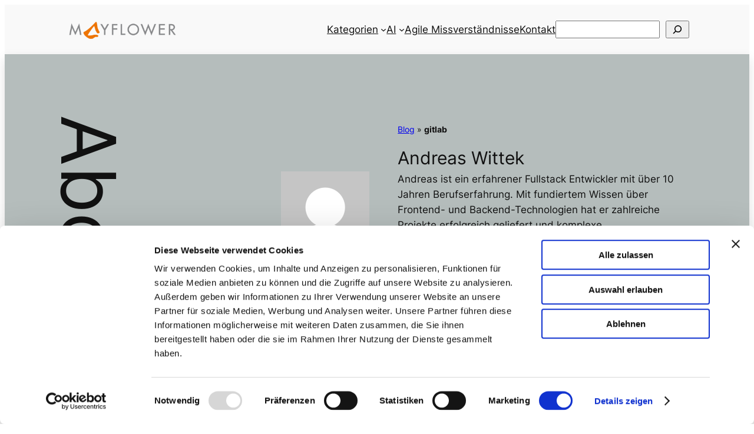

--- FILE ---
content_type: text/javascript
request_url: https://blog.mayflower.de/wp-content/plugins/mf-ab-tests-2/assets/js/frontend/tracker.js?ver=1.0.0
body_size: 1747
content:
/**
 * Frontend Tracking JavaScript
 *
 * @package    MFAB2
 * @subpackage MFAB2/assets/js/frontend
 */

(function() {
	'use strict';

	if (typeof mfab2Data === 'undefined') {
		console.error('MFAB2: mfab2Data not found');
		return;
	}

	// Debug logging
	if (mfab2Data.debug) {
		console.log('MFAB2 Tracker loaded', mfab2Data);
	}

	/**
	 * Track event via REST API
	 *
	 * @param {string} eventType - 'click' or 'viewport'
	 * @param {number} testId - Test ID
	 * @param {number} ctaId - CTA ID
	 */
	function trackEvent(eventType, testId, ctaId) {
		var endpoint = mfab2Data.restUrl + '/track/' + eventType;

		if (mfab2Data.debug) {
			console.log('MFAB2: Tracking ' + eventType, {
				testId: testId,
				ctaId: ctaId,
				endpoint: endpoint
			});
		}

		fetch(endpoint, {
			method: 'POST',
			credentials: 'same-origin',  // Include cookies for authentication
			headers: {
				'Content-Type': 'application/json',
				'X-WP-Nonce': mfab2Data.nonce
			},
			body: JSON.stringify({
				test_id: testId,
				cta_id: ctaId
			})
		})
		.then(function(response) {
			return response.json();
		})
		.then(function(data) {
			if (mfab2Data.debug) {
				console.log('MFAB2: ' + eventType + ' tracked successfully', data);
			}
		})
		.catch(function(error) {
			if (mfab2Data.debug) {
				console.error('MFAB2: Tracking error', error);
			}
		});
	}

	/**
	 * Setup viewport tracking using Intersection Observer
	 *
	 * @param {HTMLElement} container - The test container element
	 * @param {number} testId - Test ID
	 * @param {number} ctaId - CTA ID
	 */
	function setupViewportTracking(container, testId, ctaId) {
		// Check for Intersection Observer support
		if (!('IntersectionObserver' in window)) {
			if (mfab2Data.debug) {
				console.warn('MFAB2: IntersectionObserver not supported, falling back to scroll event');
			}
			setupScrollFallback(container, testId, ctaId);
			return;
		}

		var hasBeenTracked = false;

		var observer = new IntersectionObserver(function(entries) {
			entries.forEach(function(entry) {
				// Track when element becomes 50% visible
				if (entry.isIntersecting && !hasBeenTracked) {
					hasBeenTracked = true;
					trackEvent('viewport', testId, ctaId);

					// Stop observing after tracking
					observer.unobserve(container);
				}
			});
		}, {
			threshold: 0.5  // Trigger when 50% of element is visible
		});

		observer.observe(container);

		if (mfab2Data.debug) {
			console.log('MFAB2: Viewport observer attached to test ' + testId);
		}
	}

	/**
	 * Fallback for browsers without Intersection Observer
	 * Uses throttled scroll event
	 *
	 * @param {HTMLElement} container - The test container element
	 * @param {number} testId - Test ID
	 * @param {number} ctaId - CTA ID
	 */
	function setupScrollFallback(container, testId, ctaId) {
		var hasBeenTracked = false;
		var ticking = false;

		function checkVisibility() {
			if (hasBeenTracked) {
				return;
			}

			var rect = container.getBoundingClientRect();
			var windowHeight = window.innerHeight || document.documentElement.clientHeight;

			// Check if at least 50% of element is visible
			var visibleHeight = Math.min(rect.bottom, windowHeight) - Math.max(rect.top, 0);
			var elementHeight = rect.height;
			var visiblePercentage = (visibleHeight / elementHeight) * 100;

			if (visiblePercentage >= 50) {
				hasBeenTracked = true;
				trackEvent('viewport', testId, ctaId);

				// Remove event listeners
				window.removeEventListener('scroll', onScroll);
				window.removeEventListener('resize', onScroll);
			}

			ticking = false;
		}

		function onScroll() {
			if (!ticking) {
				window.requestAnimationFrame(checkVisibility);
				ticking = true;
			}
		}

		window.addEventListener('scroll', onScroll, { passive: true });
		window.addEventListener('resize', onScroll, { passive: true });

		// Check immediately in case element is already visible
		checkVisibility();
	}

	/**
	 * Setup click tracking for a test container
	 *
	 * @param {HTMLElement} container - The test container element
	 * @param {number} testId - Test ID
	 * @param {number} ctaId - CTA ID
	 */
	function setupClickTracking(container, testId, ctaId) {
		var hasBeenTracked = false;

		container.addEventListener('click', function(e) {
			// Only track once per session/page load
			if (!hasBeenTracked) {
				hasBeenTracked = true;
				trackEvent('click', testId, ctaId);
			}
		}, false);

		if (mfab2Data.debug) {
			console.log('MFAB2: Click listener attached to test ' + testId);
		}
	}

	/**
	 * Initialize tracking for all test containers on the page
	 */
	function initializeTracking() {
		var testContainers = document.querySelectorAll('.mfab2-ab-test');

		if (testContainers.length === 0) {
			if (mfab2Data.debug) {
				console.log('MFAB2: No test containers found on page');
			}
			return;
		}

		if (mfab2Data.debug) {
			console.log('MFAB2: Found ' + testContainers.length + ' test container(s)');
		}

		testContainers.forEach(function(container) {
			var testId = parseInt(container.getAttribute('data-test-id'));
			var ctaId = parseInt(container.getAttribute('data-cta-id'));
			var interactionMode = container.getAttribute('data-interaction-mode');

			if (!testId || !ctaId) {
				if (mfab2Data.debug) {
					console.error('MFAB2: Missing required data attributes', container);
				}
				return;
			}

			if (mfab2Data.debug) {
				console.log('MFAB2: Initializing tracking', {
					testId: testId,
					ctaId: ctaId,
					interactionMode: interactionMode
				});
			}

			// Setup tracking based on interaction mode
			if (interactionMode === 'clicks') {
				setupClickTracking(container, testId, ctaId);
			} else if (interactionMode === 'viewport') {
				setupViewportTracking(container, testId, ctaId);
			} else {
				// Default to clicks if mode is invalid
				setupClickTracking(container, testId, ctaId);
			}
		});
	}

	// Initialize when DOM is ready
	if (document.readyState === 'loading') {
		document.addEventListener('DOMContentLoaded', initializeTracking);
	} else {
		// DOM already loaded
		initializeTracking();
	}

})();
